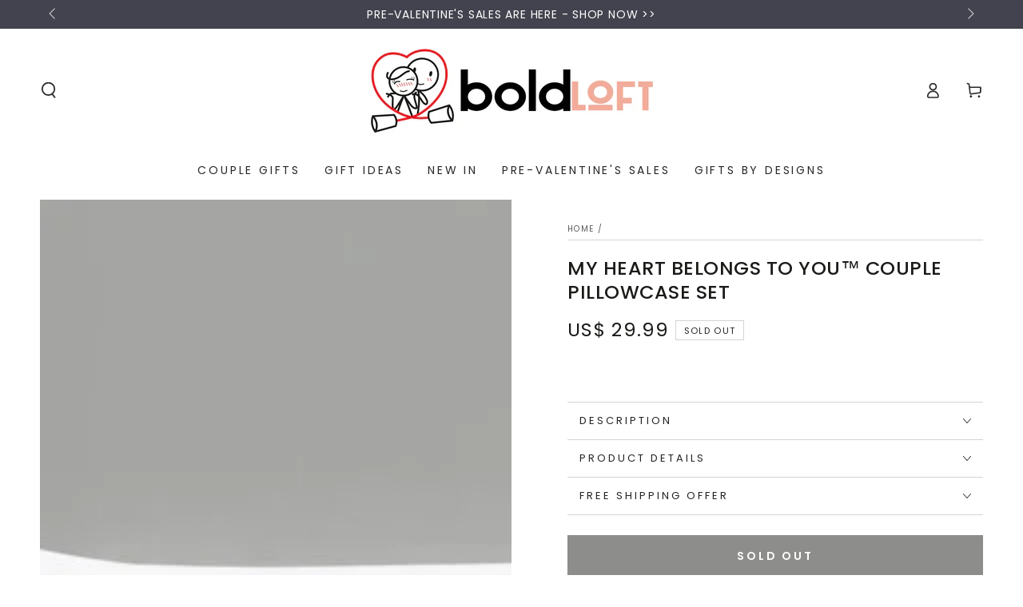

--- FILE ---
content_type: text/javascript
request_url: https://boldloft.com/cdn/shop/t/56/assets/share.js?v=73093261065625097711698190533
body_size: -63
content:
customElements.get("share-button")||customElements.define("share-button",class extends HTMLElement{constructor(){super(),this.mainDetailsToggle=this.querySelector("details"),this.elements={shareButton:this.querySelector("button"),shareSummary:this.querySelector("summary"),successMessage:this.querySelector('[id^="ShareMessage"]'),urlInput:this.querySelector("input")},this.urlToShare=this.elements.urlInput?this.elements.urlInput.value:document.location.href,navigator.share?(this.mainDetailsToggle.setAttribute("hidden",""),this.elements.shareButton.classList.remove("hidden"),this.elements.shareButton.addEventListener("click",()=>{navigator.share({url:this.urlToShare,title:document.title})})):(this.mainDetailsToggle.addEventListener("toggle",this.toggleDetails.bind(this)),this.mainDetailsToggle.querySelector(".share-button__input").addEventListener("click",this.copyToClipboard.bind(this)),this.mainDetailsToggle.querySelector(".share-button__copy").addEventListener("click",this.copyToClipboard.bind(this)),this.mainDetailsToggle.querySelector(".share-button__close").addEventListener("click",this.close.bind(this)))}toggleDetails(){this.mainDetailsToggle.open?setTimeout(()=>{this.onBodyClickEvent=this.onBodyClickEvent||this.onBodyClick.bind(this),document.body.addEventListener("click",this.onBodyClickEvent)}):(this.elements.successMessage.classList.add("hidden"),this.elements.successMessage.textContent="",this.elements.shareSummary.focus())}copyToClipboard(){navigator.clipboard.writeText(this.elements.urlInput.value).then(()=>{this.elements.successMessage.classList.remove("hidden"),this.elements.successMessage.textContent=window.accessibilityStrings.shareSuccess})}updateUrl(url){this.urlToShare=url,this.elements.urlInput.value=url}onBodyClick(event){this.contains(event.target)||this.close()}close(){this.mainDetailsToggle.removeAttribute("open"),this.mainDetailsToggle.querySelector("summary").setAttribute("aria-expanded",!1),document.body.removeEventListener("click",this.onBodyClickEvent)}});
//# sourceMappingURL=/cdn/shop/t/56/assets/share.js.map?v=73093261065625097711698190533
